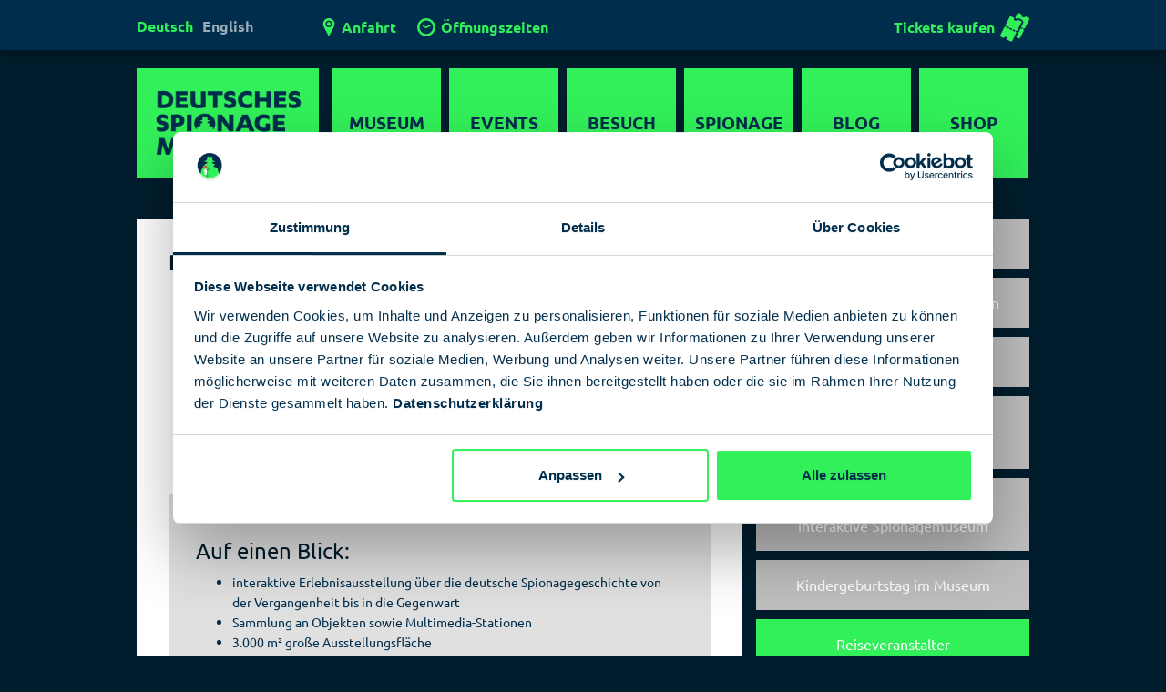

--- FILE ---
content_type: text/html; charset=UTF-8
request_url: https://www.deutsches-spionagemuseum.de/besuch/reiseveranstalter
body_size: 14950
content:
<!DOCTYPE html>
<html lang="de-DE" class="no-js">
<head>
	<meta charset="UTF-8">
    <meta http-equiv="X-UA-Compatible" content="IE=edge,chrome=1">
	<meta name="viewport" content="width=device-width, initial-scale=1">
	<link rel="profile" href="http://gmpg.org/xfn/11">
	<link rel="pingback" href="https://www.deutsches-spionagemuseum.de/xmlrpc.php">

    <link rel="apple-touch-icon" sizes="180x180" href="/apple-touch-icon.png">
    <link rel="icon" type="image/png" sizes="32x32" href="/favicon-32x32.png">
    <link rel="icon" type="image/png" sizes="16x16" href="/favicon-16x16.png">
    <link rel="manifest" href="/manifest.json">
    <link rel="mask-icon" href="/safari-pinned-tab.svg" color="#5bbad5">
    <meta name="theme-color" content="#ffffff">
	<!-- Google Tag Manager -->
<script>(function(w,d,s,l,i){w[l]=w[l]||[];w[l].push({'gtm.start':
new Date().getTime(),event:'gtm.js'});var f=d.getElementsByTagName(s)[0],
j=d.createElement(s),dl=l!='dataLayer'?'&l='+l:'';j.async=true;j.src=
'https://www.googletagmanager.com/gtm.js?id='+i+dl;f.parentNode.insertBefore(j,f);
})(window,document,'script','dataLayer','GTM-PJRWZ9D');</script>
<!-- End Google Tag Manager -->
    <script type="text/javascript" data-cookieconsent="ignore">
	window.dataLayer = window.dataLayer || [];

	function gtag() {
		dataLayer.
		push(arguments);
	}

	gtag("consent", "default", {
		ad_user_data: "denied",
		ad_personalization: "denied",
		ad_storage: "denied",
		analytics_storage: "denied",
		functionality_storage: "denied",
		personalization_storage: "denied",
		security_storage: "granted",
		wait_for_update: 500,
	});
	gtag("set", "ads_data_redaction", true);
	</script>
<script type="text/javascript" data-cookieconsent="ignore">
		(function (w, d, s, l, i) {
		w[l] = w[l] || [];
		w[l].push({'gtm.start': new Date().getTime(), event: 'gtm.js'});
		var f = d.getElementsByTagName(s)[0], j = d.createElement(s), dl = l !== 'dataLayer' ? '&l=' + l : '';
		j.async = true;
		j.src = 'https://www.googletagmanager.com/gtm.js?id=' + i + dl;
		f.parentNode.insertBefore(j, f);
	})(
		window,
		document,
		'script',
		'dataLayer',
		'GTM-PJRWZ9D'
	);
</script>
<script type="text/javascript"
		id="Cookiebot"
		src="https://consent.cookiebot.com/uc.js"
		data-implementation="wp"
		data-cbid="9359bb12-bb24-4c89-834e-7e81f21aedeb"
						data-culture="DE"
				data-blockingmode="auto"
	></script>
<meta name='robots' content='index, follow, max-image-preview:large, max-snippet:-1, max-video-preview:-1' />
	<style>img:is([sizes="auto" i], [sizes^="auto," i]) { contain-intrinsic-size: 3000px 1500px }</style>
	<link rel="alternate" hreflang="de-de" href="https://www.deutsches-spionagemuseum.de/besuch/reiseveranstalter" />
<link rel="alternate" hreflang="en" href="https://www.deutsches-spionagemuseum.de/en/visit/travel-operators" />
<link rel="alternate" hreflang="x-default" href="https://www.deutsches-spionagemuseum.de/besuch/reiseveranstalter" />

	<!-- This site is optimized with the Yoast SEO plugin v24.6 - https://yoast.com/wordpress/plugins/seo/ -->
	<title>Deutsches Spionagemuseum Berlin - Angebote für Reiseveranstalter</title>
	<meta name="description" content="Das Deutsche Spionagemuseum bietet attraktive Konditionen für Ihre Berlin-Reise an. Sprechen Sie uns als Reiseveranstalter für eine Zusammenarbeit an." />
	<link rel="canonical" href="https://www.deutsches-spionagemuseum.de/besuch/reiseveranstalter" />
	<meta property="og:locale" content="de_DE" />
	<meta property="og:type" content="article" />
	<meta property="og:title" content="Deutsches Spionagemuseum Berlin - Angebote für Reiseveranstalter" />
	<meta property="og:description" content="Das Deutsche Spionagemuseum bietet attraktive Konditionen für Ihre Berlin-Reise an. Sprechen Sie uns als Reiseveranstalter für eine Zusammenarbeit an." />
	<meta property="og:url" content="https://www.deutsches-spionagemuseum.de/besuch/reiseveranstalter" />
	<meta property="og:site_name" content="Deutsches Spionagemuseum" />
	<meta property="article:modified_time" content="2026-01-02T13:21:59+00:00" />
	<meta name="twitter:card" content="summary_large_image" />
	<meta name="twitter:label1" content="Geschätzte Lesezeit" />
	<meta name="twitter:data1" content="1 Minute" />
	<!-- / Yoast SEO plugin. -->


<link rel='stylesheet' id='premium-addons-css' href='https://www.deutsches-spionagemuseum.de/wp-content/plugins/premium-addons-for-elementor/assets/frontend/min-css/premium-addons.min.css?x99294&amp;ver=4.10.87' type='text/css' media='all' />
<style id='classic-theme-styles-inline-css' type='text/css'>
/*! This file is auto-generated */
.wp-block-button__link{color:#fff;background-color:#32373c;border-radius:9999px;box-shadow:none;text-decoration:none;padding:calc(.667em + 2px) calc(1.333em + 2px);font-size:1.125em}.wp-block-file__button{background:#32373c;color:#fff;text-decoration:none}
</style>
<style id='global-styles-inline-css' type='text/css'>
:root{--wp--preset--aspect-ratio--square: 1;--wp--preset--aspect-ratio--4-3: 4/3;--wp--preset--aspect-ratio--3-4: 3/4;--wp--preset--aspect-ratio--3-2: 3/2;--wp--preset--aspect-ratio--2-3: 2/3;--wp--preset--aspect-ratio--16-9: 16/9;--wp--preset--aspect-ratio--9-16: 9/16;--wp--preset--color--black: #000000;--wp--preset--color--cyan-bluish-gray: #abb8c3;--wp--preset--color--white: #ffffff;--wp--preset--color--pale-pink: #f78da7;--wp--preset--color--vivid-red: #cf2e2e;--wp--preset--color--luminous-vivid-orange: #ff6900;--wp--preset--color--luminous-vivid-amber: #fcb900;--wp--preset--color--light-green-cyan: #7bdcb5;--wp--preset--color--vivid-green-cyan: #00d084;--wp--preset--color--pale-cyan-blue: #8ed1fc;--wp--preset--color--vivid-cyan-blue: #0693e3;--wp--preset--color--vivid-purple: #9b51e0;--wp--preset--gradient--vivid-cyan-blue-to-vivid-purple: linear-gradient(135deg,rgba(6,147,227,1) 0%,rgb(155,81,224) 100%);--wp--preset--gradient--light-green-cyan-to-vivid-green-cyan: linear-gradient(135deg,rgb(122,220,180) 0%,rgb(0,208,130) 100%);--wp--preset--gradient--luminous-vivid-amber-to-luminous-vivid-orange: linear-gradient(135deg,rgba(252,185,0,1) 0%,rgba(255,105,0,1) 100%);--wp--preset--gradient--luminous-vivid-orange-to-vivid-red: linear-gradient(135deg,rgba(255,105,0,1) 0%,rgb(207,46,46) 100%);--wp--preset--gradient--very-light-gray-to-cyan-bluish-gray: linear-gradient(135deg,rgb(238,238,238) 0%,rgb(169,184,195) 100%);--wp--preset--gradient--cool-to-warm-spectrum: linear-gradient(135deg,rgb(74,234,220) 0%,rgb(151,120,209) 20%,rgb(207,42,186) 40%,rgb(238,44,130) 60%,rgb(251,105,98) 80%,rgb(254,248,76) 100%);--wp--preset--gradient--blush-light-purple: linear-gradient(135deg,rgb(255,206,236) 0%,rgb(152,150,240) 100%);--wp--preset--gradient--blush-bordeaux: linear-gradient(135deg,rgb(254,205,165) 0%,rgb(254,45,45) 50%,rgb(107,0,62) 100%);--wp--preset--gradient--luminous-dusk: linear-gradient(135deg,rgb(255,203,112) 0%,rgb(199,81,192) 50%,rgb(65,88,208) 100%);--wp--preset--gradient--pale-ocean: linear-gradient(135deg,rgb(255,245,203) 0%,rgb(182,227,212) 50%,rgb(51,167,181) 100%);--wp--preset--gradient--electric-grass: linear-gradient(135deg,rgb(202,248,128) 0%,rgb(113,206,126) 100%);--wp--preset--gradient--midnight: linear-gradient(135deg,rgb(2,3,129) 0%,rgb(40,116,252) 100%);--wp--preset--font-size--small: 13px;--wp--preset--font-size--medium: 20px;--wp--preset--font-size--large: 36px;--wp--preset--font-size--x-large: 42px;--wp--preset--spacing--20: 0.44rem;--wp--preset--spacing--30: 0.67rem;--wp--preset--spacing--40: 1rem;--wp--preset--spacing--50: 1.5rem;--wp--preset--spacing--60: 2.25rem;--wp--preset--spacing--70: 3.38rem;--wp--preset--spacing--80: 5.06rem;--wp--preset--shadow--natural: 6px 6px 9px rgba(0, 0, 0, 0.2);--wp--preset--shadow--deep: 12px 12px 50px rgba(0, 0, 0, 0.4);--wp--preset--shadow--sharp: 6px 6px 0px rgba(0, 0, 0, 0.2);--wp--preset--shadow--outlined: 6px 6px 0px -3px rgba(255, 255, 255, 1), 6px 6px rgba(0, 0, 0, 1);--wp--preset--shadow--crisp: 6px 6px 0px rgba(0, 0, 0, 1);}:where(.is-layout-flex){gap: 0.5em;}:where(.is-layout-grid){gap: 0.5em;}body .is-layout-flex{display: flex;}.is-layout-flex{flex-wrap: wrap;align-items: center;}.is-layout-flex > :is(*, div){margin: 0;}body .is-layout-grid{display: grid;}.is-layout-grid > :is(*, div){margin: 0;}:where(.wp-block-columns.is-layout-flex){gap: 2em;}:where(.wp-block-columns.is-layout-grid){gap: 2em;}:where(.wp-block-post-template.is-layout-flex){gap: 1.25em;}:where(.wp-block-post-template.is-layout-grid){gap: 1.25em;}.has-black-color{color: var(--wp--preset--color--black) !important;}.has-cyan-bluish-gray-color{color: var(--wp--preset--color--cyan-bluish-gray) !important;}.has-white-color{color: var(--wp--preset--color--white) !important;}.has-pale-pink-color{color: var(--wp--preset--color--pale-pink) !important;}.has-vivid-red-color{color: var(--wp--preset--color--vivid-red) !important;}.has-luminous-vivid-orange-color{color: var(--wp--preset--color--luminous-vivid-orange) !important;}.has-luminous-vivid-amber-color{color: var(--wp--preset--color--luminous-vivid-amber) !important;}.has-light-green-cyan-color{color: var(--wp--preset--color--light-green-cyan) !important;}.has-vivid-green-cyan-color{color: var(--wp--preset--color--vivid-green-cyan) !important;}.has-pale-cyan-blue-color{color: var(--wp--preset--color--pale-cyan-blue) !important;}.has-vivid-cyan-blue-color{color: var(--wp--preset--color--vivid-cyan-blue) !important;}.has-vivid-purple-color{color: var(--wp--preset--color--vivid-purple) !important;}.has-black-background-color{background-color: var(--wp--preset--color--black) !important;}.has-cyan-bluish-gray-background-color{background-color: var(--wp--preset--color--cyan-bluish-gray) !important;}.has-white-background-color{background-color: var(--wp--preset--color--white) !important;}.has-pale-pink-background-color{background-color: var(--wp--preset--color--pale-pink) !important;}.has-vivid-red-background-color{background-color: var(--wp--preset--color--vivid-red) !important;}.has-luminous-vivid-orange-background-color{background-color: var(--wp--preset--color--luminous-vivid-orange) !important;}.has-luminous-vivid-amber-background-color{background-color: var(--wp--preset--color--luminous-vivid-amber) !important;}.has-light-green-cyan-background-color{background-color: var(--wp--preset--color--light-green-cyan) !important;}.has-vivid-green-cyan-background-color{background-color: var(--wp--preset--color--vivid-green-cyan) !important;}.has-pale-cyan-blue-background-color{background-color: var(--wp--preset--color--pale-cyan-blue) !important;}.has-vivid-cyan-blue-background-color{background-color: var(--wp--preset--color--vivid-cyan-blue) !important;}.has-vivid-purple-background-color{background-color: var(--wp--preset--color--vivid-purple) !important;}.has-black-border-color{border-color: var(--wp--preset--color--black) !important;}.has-cyan-bluish-gray-border-color{border-color: var(--wp--preset--color--cyan-bluish-gray) !important;}.has-white-border-color{border-color: var(--wp--preset--color--white) !important;}.has-pale-pink-border-color{border-color: var(--wp--preset--color--pale-pink) !important;}.has-vivid-red-border-color{border-color: var(--wp--preset--color--vivid-red) !important;}.has-luminous-vivid-orange-border-color{border-color: var(--wp--preset--color--luminous-vivid-orange) !important;}.has-luminous-vivid-amber-border-color{border-color: var(--wp--preset--color--luminous-vivid-amber) !important;}.has-light-green-cyan-border-color{border-color: var(--wp--preset--color--light-green-cyan) !important;}.has-vivid-green-cyan-border-color{border-color: var(--wp--preset--color--vivid-green-cyan) !important;}.has-pale-cyan-blue-border-color{border-color: var(--wp--preset--color--pale-cyan-blue) !important;}.has-vivid-cyan-blue-border-color{border-color: var(--wp--preset--color--vivid-cyan-blue) !important;}.has-vivid-purple-border-color{border-color: var(--wp--preset--color--vivid-purple) !important;}.has-vivid-cyan-blue-to-vivid-purple-gradient-background{background: var(--wp--preset--gradient--vivid-cyan-blue-to-vivid-purple) !important;}.has-light-green-cyan-to-vivid-green-cyan-gradient-background{background: var(--wp--preset--gradient--light-green-cyan-to-vivid-green-cyan) !important;}.has-luminous-vivid-amber-to-luminous-vivid-orange-gradient-background{background: var(--wp--preset--gradient--luminous-vivid-amber-to-luminous-vivid-orange) !important;}.has-luminous-vivid-orange-to-vivid-red-gradient-background{background: var(--wp--preset--gradient--luminous-vivid-orange-to-vivid-red) !important;}.has-very-light-gray-to-cyan-bluish-gray-gradient-background{background: var(--wp--preset--gradient--very-light-gray-to-cyan-bluish-gray) !important;}.has-cool-to-warm-spectrum-gradient-background{background: var(--wp--preset--gradient--cool-to-warm-spectrum) !important;}.has-blush-light-purple-gradient-background{background: var(--wp--preset--gradient--blush-light-purple) !important;}.has-blush-bordeaux-gradient-background{background: var(--wp--preset--gradient--blush-bordeaux) !important;}.has-luminous-dusk-gradient-background{background: var(--wp--preset--gradient--luminous-dusk) !important;}.has-pale-ocean-gradient-background{background: var(--wp--preset--gradient--pale-ocean) !important;}.has-electric-grass-gradient-background{background: var(--wp--preset--gradient--electric-grass) !important;}.has-midnight-gradient-background{background: var(--wp--preset--gradient--midnight) !important;}.has-small-font-size{font-size: var(--wp--preset--font-size--small) !important;}.has-medium-font-size{font-size: var(--wp--preset--font-size--medium) !important;}.has-large-font-size{font-size: var(--wp--preset--font-size--large) !important;}.has-x-large-font-size{font-size: var(--wp--preset--font-size--x-large) !important;}
:where(.wp-block-post-template.is-layout-flex){gap: 1.25em;}:where(.wp-block-post-template.is-layout-grid){gap: 1.25em;}
:where(.wp-block-columns.is-layout-flex){gap: 2em;}:where(.wp-block-columns.is-layout-grid){gap: 2em;}
:root :where(.wp-block-pullquote){font-size: 1.5em;line-height: 1.6;}
</style>
<link rel='stylesheet' id='spam-protect-for-contact-form7-css' href='https://www.deutsches-spionagemuseum.de/wp-content/plugins/wp-contact-form-7-spam-blocker/frontend/css/spam-protect-for-contact-form7.css?x99294&amp;ver=1.0.0' type='text/css' media='all' />
<link rel='stylesheet' id='wpml-legacy-horizontal-list-0-css' href='https://www.deutsches-spionagemuseum.de/wp-content/plugins/sitepress-multilingual-cms/templates/language-switchers/legacy-list-horizontal/style.min.css?x99294&amp;ver=1' type='text/css' media='all' />
<style id='wpml-legacy-horizontal-list-0-inline-css' type='text/css'>
.wpml-ls-statics-shortcode_actions{background-color:#ffffff;}.wpml-ls-statics-shortcode_actions, .wpml-ls-statics-shortcode_actions .wpml-ls-sub-menu, .wpml-ls-statics-shortcode_actions a {border-color:#cdcdcd;}.wpml-ls-statics-shortcode_actions a, .wpml-ls-statics-shortcode_actions .wpml-ls-sub-menu a, .wpml-ls-statics-shortcode_actions .wpml-ls-sub-menu a:link, .wpml-ls-statics-shortcode_actions li:not(.wpml-ls-current-language) .wpml-ls-link, .wpml-ls-statics-shortcode_actions li:not(.wpml-ls-current-language) .wpml-ls-link:link {color:#444444;background-color:#ffffff;}.wpml-ls-statics-shortcode_actions .wpml-ls-sub-menu a:hover,.wpml-ls-statics-shortcode_actions .wpml-ls-sub-menu a:focus, .wpml-ls-statics-shortcode_actions .wpml-ls-sub-menu a:link:hover, .wpml-ls-statics-shortcode_actions .wpml-ls-sub-menu a:link:focus {color:#000000;background-color:#eeeeee;}.wpml-ls-statics-shortcode_actions .wpml-ls-current-language > a {color:#444444;background-color:#ffffff;}.wpml-ls-statics-shortcode_actions .wpml-ls-current-language:hover>a, .wpml-ls-statics-shortcode_actions .wpml-ls-current-language>a:focus {color:#000000;background-color:#eeeeee;}
</style>
<link rel='stylesheet' id='bootstrap-css' href='https://www.deutsches-spionagemuseum.de/wp-content/themes/kod/css/bootstrap.min.css?x99294&amp;ver=6.7.2' type='text/css' media='all' />
<link rel='stylesheet' id='bootstrap-theme-css' href='https://www.deutsches-spionagemuseum.de/wp-content/themes/kod/css/bootstrap-theme.min.css?x99294&amp;ver=6.7.2' type='text/css' media='all' />
<link rel='stylesheet' id='flexslider-css' href='https://www.deutsches-spionagemuseum.de/wp-content/themes/kod/css/flexslider.css?x99294&amp;ver=6.7.2' type='text/css' media='all' />
<link rel='stylesheet' id='style-css' href='https://www.deutsches-spionagemuseum.de/wp-content/themes/kod/css/main.css?x99294&amp;ver=6.7.2' type='text/css' media='all' />
<link rel='stylesheet' id='fixes-css' href='https://www.deutsches-spionagemuseum.de/wp-content/themes/kod/css/fixes.css?x99294&amp;ver=6.7.2' type='text/css' media='all' />
<link rel='stylesheet' id='cf7cf-style-css' href='https://www.deutsches-spionagemuseum.de/wp-content/plugins/cf7-conditional-fields/style.css?x99294&amp;ver=2.6.3' type='text/css' media='all' />
<link rel='stylesheet' id='elementor-icons-css' href='https://www.deutsches-spionagemuseum.de/wp-content/plugins/elementor/assets/lib/eicons/css/elementor-icons.min.css?x99294&amp;ver=5.35.0' type='text/css' media='all' />
<link rel='stylesheet' id='elementor-frontend-css' href='https://www.deutsches-spionagemuseum.de/wp-content/plugins/elementor/assets/css/frontend.min.css?x99294&amp;ver=3.27.6' type='text/css' media='all' />
<link rel='stylesheet' id='elementor-post-17016-css' href='https://www.deutsches-spionagemuseum.de/wp-content/uploads/elementor/css/post-17016.css?x99294&amp;ver=1741426984' type='text/css' media='all' />
<link rel='stylesheet' id='widget-text-editor-css' href='https://www.deutsches-spionagemuseum.de/wp-content/plugins/elementor/assets/css/widget-text-editor.min.css?x99294&amp;ver=3.27.6' type='text/css' media='all' />
<link rel='stylesheet' id='elementor-post-1644-css' href='https://www.deutsches-spionagemuseum.de/wp-content/uploads/elementor/css/post-1644.css?x99294&amp;ver=1767360120' type='text/css' media='all' />
<link rel='stylesheet' id='sib-front-css-css' href='https://www.deutsches-spionagemuseum.de/wp-content/plugins/mailin/css/mailin-front.css?x99294&amp;ver=6.7.2' type='text/css' media='all' />
<link rel='stylesheet' id='wprevpro_w3-css' href='https://www.deutsches-spionagemuseum.de/wp-content/plugins/wp-review-slider-pro/public/css/wprevpro_w3_min.css?x99294&amp;ver=12.3.4_1' type='text/css' media='all' />
<script type="text/javascript" src="https://www.deutsches-spionagemuseum.de/wp-includes/js/jquery/jquery.min.js?x99294&amp;ver=3.7.1" id="jquery-core-js" data-cookieconsent="ignore"></script>
<script type="text/javascript" src="https://www.deutsches-spionagemuseum.de/wp-includes/js/jquery/jquery-migrate.min.js?x99294&amp;ver=3.4.1" id="jquery-migrate-js" data-cookieconsent="ignore"></script>
<script type="text/javascript" src="https://www.deutsches-spionagemuseum.de/wp-content/plugins/dm-dsm-click-tracking/assets/javascript/click-tracker.js?x99294&amp;ver=0.0.2" id="dm-click-tracker-js" data-cookieconsent="ignore"></script>
<script type="text/javascript" src="https://www.deutsches-spionagemuseum.de/wp-content/plugins/wp-contact-form-7-spam-blocker/frontend/js/spam-protect-for-contact-form7.js?x99294&amp;ver=1.0.0" id="spam-protect-for-contact-form7-js" data-cookieconsent="ignore"></script>
<script type="text/javascript" id="sib-front-js-js-extra" data-cookieconsent="ignore">
/* <![CDATA[ */
var sibErrMsg = {"invalidMail":"Please fill out valid email address","requiredField":"Please fill out required fields","invalidDateFormat":"Please fill out valid date format","invalidSMSFormat":"Please fill out valid phone number"};
var ajax_sib_front_object = {"ajax_url":"https:\/\/www.deutsches-spionagemuseum.de\/wp-admin\/admin-ajax.php","ajax_nonce":"94989fd5d6","flag_url":"https:\/\/www.deutsches-spionagemuseum.de\/wp-content\/plugins\/mailin\/img\/flags\/"};
/* ]]> */
</script>
<script type="text/javascript" src="https://www.deutsches-spionagemuseum.de/wp-content/plugins/mailin/js/mailin-front.js?x99294&amp;ver=1758111221" id="sib-front-js-js" data-cookieconsent="ignore"></script>
<script type="text/javascript" src="https://www.deutsches-spionagemuseum.de/wp-content/plugins/wp-review-slider-pro/public/js/wprs-slick.min.js?x99294&amp;ver=12.3.4_1" id="wp-review-slider-pro_slick-min-js" data-cookieconsent="ignore"></script>
<script type="text/javascript" src="https://www.deutsches-spionagemuseum.de/wp-content/plugins/wp-review-slider-pro/public/js/wprs-combined.min.js?x99294&amp;ver=12.3.4_1" id="wp-review-slider-pro_unslider_comb-min-js" data-cookieconsent="ignore"></script>
<script type="text/javascript" id="wp-review-slider-pro_plublic-min-js-extra" data-cookieconsent="ignore">
/* <![CDATA[ */
var wprevpublicjs_script_vars = {"wpfb_nonce":"8827e41e2d","wpfb_ajaxurl":"https:\/\/www.deutsches-spionagemuseum.de\/wp-admin\/admin-ajax.php","wprevpluginsurl":"https:\/\/www.deutsches-spionagemuseum.de\/wp-content\/plugins\/wp-review-slider-pro","page_id":"1644"};
/* ]]> */
</script>
<script type="text/javascript" src="https://www.deutsches-spionagemuseum.de/wp-content/plugins/wp-review-slider-pro/public/js/wprev-public.min.js?x99294&amp;ver=12.3.4_1" id="wp-review-slider-pro_plublic-min-js" data-cookieconsent="ignore"></script>
<link rel="https://api.w.org/" href="https://www.deutsches-spionagemuseum.de/wp-json/" /><link rel="alternate" title="JSON" type="application/json" href="https://www.deutsches-spionagemuseum.de/wp-json/wp/v2/pages/1644" /><link rel='shortlink' href='https://www.deutsches-spionagemuseum.de/?p=1644' />
<link rel="alternate" title="oEmbed (JSON)" type="application/json+oembed" href="https://www.deutsches-spionagemuseum.de/wp-json/oembed/1.0/embed?url=https%3A%2F%2Fwww.deutsches-spionagemuseum.de%2Fbesuch%2Freiseveranstalter" />
<link rel="alternate" title="oEmbed (XML)" type="text/xml+oembed" href="https://www.deutsches-spionagemuseum.de/wp-json/oembed/1.0/embed?url=https%3A%2F%2Fwww.deutsches-spionagemuseum.de%2Fbesuch%2Freiseveranstalter&#038;format=xml" />
<meta name="generator" content="WPML ver:4.7.0 stt:1,3;" />
<meta name="generator" content="Elementor 3.27.6; features: additional_custom_breakpoints; settings: css_print_method-external, google_font-enabled, font_display-auto">
<script type="text/javascript" src="https://cdn.brevo.com/js/sdk-loader.js" async></script>
<script type="text/javascript">
  window.Brevo = window.Brevo || [];
  window.Brevo.push(['init', {"client_key":"sauzaax9sxin7xnu7ldbslp4","email_id":null,"push":{"customDomain":"https:\/\/www.deutsches-spionagemuseum.de\/wp-content\/plugins\/mailin\/"},"service_worker_url":"wonderpush-worker-loader.min.js?webKey=cdf71b91074d6978aa7b4ee027cad36fd390bf9f1d46d27e42cceccaa5eb8e8f","frame_url":"brevo-frame.html"}]);
</script><script type="text/javascript" src="https://cdn.by.wonderpush.com/sdk/1.1/wonderpush-loader.min.js" async></script>
<script type="text/javascript">
  window.WonderPush = window.WonderPush || [];
  window.WonderPush.push(['init', {"customDomain":"https:\/\/www.deutsches-spionagemuseum.de\/wp-content\/plugins\/mailin\/","serviceWorkerUrl":"wonderpush-worker-loader.min.js?webKey=cdf71b91074d6978aa7b4ee027cad36fd390bf9f1d46d27e42cceccaa5eb8e8f","frameUrl":"wonderpush.min.html","webKey":"cdf71b91074d6978aa7b4ee027cad36fd390bf9f1d46d27e42cceccaa5eb8e8f"}]);
</script>			<style>
				.e-con.e-parent:nth-of-type(n+4):not(.e-lazyloaded):not(.e-no-lazyload),
				.e-con.e-parent:nth-of-type(n+4):not(.e-lazyloaded):not(.e-no-lazyload) * {
					background-image: none !important;
				}
				@media screen and (max-height: 1024px) {
					.e-con.e-parent:nth-of-type(n+3):not(.e-lazyloaded):not(.e-no-lazyload),
					.e-con.e-parent:nth-of-type(n+3):not(.e-lazyloaded):not(.e-no-lazyload) * {
						background-image: none !important;
					}
				}
				@media screen and (max-height: 640px) {
					.e-con.e-parent:nth-of-type(n+2):not(.e-lazyloaded):not(.e-no-lazyload),
					.e-con.e-parent:nth-of-type(n+2):not(.e-lazyloaded):not(.e-no-lazyload) * {
						background-image: none !important;
					}
				}
			</style>
			<noscript><style>.lazyload[data-src]{display:none !important;}</style></noscript><style>.lazyload{background-image:none !important;}.lazyload:before{background-image:none !important;}</style><link rel="icon" href="https://www.deutsches-spionagemuseum.de/wp-content/uploads/cropped-DSM_Fav_170508-1-48x48.png" sizes="32x32" />
<link rel="icon" href="https://www.deutsches-spionagemuseum.de/wp-content/uploads/cropped-DSM_Fav_170508-1-250x250.png" sizes="192x192" />
<link rel="apple-touch-icon" href="https://www.deutsches-spionagemuseum.de/wp-content/uploads/cropped-DSM_Fav_170508-1-180x180.png" />
<meta name="msapplication-TileImage" content="https://www.deutsches-spionagemuseum.de/wp-content/uploads/cropped-DSM_Fav_170508-1-300x300.png" />
		<style type="text/css" id="wp-custom-css">
			.elementor-element-30c44f0 p {
	font-size: 20px !important;
	font-weight: bold !important;
}

/*.wpcf7-form > p {
	text-align: center !important;
}*/

.wpcf7-starratingawesome.starratingawesome {font-size: 30px;}

.starratingawesome label {width: auto !important;}

.datenschutz label {
	font-weight: normal !important;
}

.wpcf7-list-item {
	margin-left: 0 !important;
}

.wp-image-9241 {
	     height: auto;
}

.wp-image-9243 {
	     height: auto;
}

.wp-block-image img {
			 height: auto;
}

.wp-block-image .aligncenter>figcaption, .wp-block-image .alignleft>figcaption, .wp-block-image .alignright>figcaption, .wp-block-image.is-resized>figcaption {
    text-align: center;
}

.wp-image-9391 {
	     height: auto;
}

.wp-image-9395 {
	     height: auto;
}

.wp-image-9429 {
	     height: auto;
}
.wp-image-9445 {
	     height: auto;
}

.study-linktext {
	line-height: 18px !important;
}

.corona-study {
			margin: -35px;
			margin-top: 35px;
			margin-bottom: 35px;
}

}
is-style-fill-ticketn {
    text-align: center;
}
is-style-fill-ticket

.wp-block-button__link has-text-color has-background {
border-radius: 0px !important;
}





.page-id-13469 .content-viewpage-page{
background-color: #002d4b;
}

.wp-image-12266 {margin-left: 24px;}
.wp-image-12264 {margin-left: 24px;}
.wp-image-12268 {margin-left: 24px;}

.page-id-15477 h1{
color: #fff;
text-align: center;
}

.page-id-15477 .content-viewpage-page{
background-color: #002d4b;
}

.wprev-slick-slider {background-color: #e4e0e0;}

.page-id-206 .content-viewpage-page{padding:0px;
}

.tickettext {padding-left:35px;padding-right:15px;margin-bottom:0px;}

.page-id-206 .wprevpro {background-color: #e4e0e0;padding:35px;padding-top:20px;}

.page-id-206 .wp-block-button {padding:35px;}

.page-id-206 h1{padding-left:35px;}

.page-id-206 h2{padding-left:53px;padding-top:20px;background-color: #e4e0e0; margin:0;}


.page-id-206 .wp-block-columns {margin-bottom:0px;}

.page-id-206 .wp-block-column:not(:first-child) {margin-left:0 !IMPORTANT;}

.page-id-206 .wp-block-button__link {border-radius:0px;padding-left:15px;padding-right:15px;}

.slickwprev-next .slickwprev-arrow{color:#002d4b !IMPORTANT;}

.wprevpro_t1_DIV_2::before{visibility: hidden;}

.text-vorteile{padding:25px;margin-bottom:0px;background-color: #CEE5EB;}

.wp-block-nextend-smartslider3{background-color: #CEE5EB;}

.wprevpro_t1_DIV_2{padding-left:20px;}

.wprevpro_t1_P_3{font-style:normal;}

.slickwprev-next::before{color:#001d2d;}

.slickwprev-prev::before{color:#001d2d;}

.page-id-203 .content-viewpage-page{padding:0px;
}

.page-id-203 .wprevpro {background-color: #e4e0e0;padding:35px;padding-top:20px;}

.page-id-203 .wp-block-button {padding:35px;}

.page-id-203 h1{padding-left:35px;}

.page-id-203 h2{padding-left:53px;padding-top:20px;background-color: #e4e0e0; margin:0;}


.page-id-203 .wp-block-columns {margin-bottom:0px;}

.page-id-203 .wp-block-column:not(:first-child) {margin-left:0 !IMPORTANT;}

.page-id-203 .wp-block-button__link {border-radius:0px;padding-left:15px;padding-right:15px;}

.page-id-15725 .content-viewpage-page{padding:0px;
}

.page-id-15725 .content-viewpage-page{padding:0px;
}

.page-id-15725 .wprevpro {background-color: #e4e0e0;padding:35px;padding-top:20px;}

.page-id-15725 .wp-block-button {padding:35px;}

.page-id-15725 h1{padding-left:35px;}

.page-id-15725 h2{padding-left:53px;padding-top:20px;background-color: #e4e0e0; margin:0;}


.page-id-15725 .wp-block-columns {margin-bottom:0px;}

.page-id-15725 .wp-block-column:not(:first-child) {margin-left:0 !IMPORTANT;}

.page-id-15725 .wp-block-button__link {border-radius:0px;padding-left:15px;padding-right:15px;}

.page-id-17013 .content-viewpage-page{padding: 0px;}

.page-id-17013 h1{padding: 35px;}

.page-id-7184 .content-viewpage-page{padding: 0px;}

.page-id-7184 h1{padding-left: 45px; padding-top: 35px;padding-right: 35px;}

.page-id-7319 .content-viewpage-page{padding: 0px;}

.page-id-7319 h1{padding-left: 45px; padding-top: 35px; padding-right: 35px;}

.page-id-19847 .content-viewpage-page{padding: 0px;}

.page-id-19847 h1{padding-left: 45px; padding-top: 35px; padding-right: 35px;}

/*.wpcf7-form .btn-default{
	border-radius: 0 !important;
	background-color: #32f05a !important;
	border: none !important;
	background-image: none !important;
}*/

.wpcf7-form .btn-default{
	border-radius: 0 !important;
	background-color: #32f05a !important;
	border: none !important;
	background-image: none !important;
	text-shadow: none !important;
	font-weight: bold;
}

.wpcf7-form .btn-default:hover{
	background-color: #002d4b !important;
	color: #32f05a;
}

.wpcf7-form > p{
	color: #E6E6E1;
	font-weight: bold;
}
	
@media screen and (max-width: 769px) {
    .grid-item--width3 {
        width: 98%;
        height: auto;
    }
}

.dsm-overlay-text {
    position: absolute;
    left: 50%;
    top: 50%;
    color: white;
    font-family: 'Ubuntu Bold', sans-serif !important;
    text-align: center;
    transform: translate(-50%, -48%);

}

.dsm-overlay-text p {
    font-size: 40px;
    font-family: 'Ubuntu Bold', sans-serif !important;
    line-height: 50px;
    font-weight: bold;
    text-shadow: 4px 4px 7px #001d2c;
}

@media screen and (max-width: 769px) {
    .dsm-overlay-text p {
			font-size: 25px;
			line-height: 1.4;
    }
}

		</style>
		
    <!--[if lt IE 9]>
    <script src="https://www.deutsches-spionagemuseum.de/wp-content/themes/kod/js/vendor/html5-3.6-respond-1.4.2.min.js?x99294"></script>
    <![endif]-->

</head>
<body class="page-template page-template-page-submenu page-template-page-submenu-php page page-id-1644 page-child parent-pageid-221 elementor-default elementor-kit-17016 elementor-page elementor-page-1644">
<!-- Google Tag Manager (noscript) -->
<noscript><iframe src="https://www.googletagmanager.com/ns.html?id=GTM-PJRWZ9D"
height="0" width="0" style="display:none;visibility:hidden"></iframe></noscript>
<!-- End Google Tag Manager (noscript) -->
  
    <div class="header__top">
		 <!--<div class="header__top_info">				<p>Täglich 10-20 Uhr geöffnet!</p>		</div>-->

		<div class="myContainer">

			<div id="switch-lang" class="header__top_lang">
<div class="lang_sel_list_horizontal wpml-ls-statics-shortcode_actions wpml-ls wpml-ls-legacy-list-horizontal" id="lang_sel_list">
	<ul><li class="icl-de wpml-ls-slot-shortcode_actions wpml-ls-item wpml-ls-item-de wpml-ls-current-language wpml-ls-first-item wpml-ls-item-legacy-list-horizontal">
				<a href="https://www.deutsches-spionagemuseum.de/besuch/reiseveranstalter" class="wpml-ls-link" data-wpel-link="internal">
                    <span class="wpml-ls-native icl_lang_sel_native">Deutsch</span></a>
			</li><li class="icl-en wpml-ls-slot-shortcode_actions wpml-ls-item wpml-ls-item-en wpml-ls-last-item wpml-ls-item-legacy-list-horizontal">
				<a href="https://www.deutsches-spionagemuseum.de/en/visit/travel-operators" class="wpml-ls-link" data-wpel-link="internal">
                    <span class="wpml-ls-native icl_lang_sel_native" lang="en">English</span></a>
			</li></ul>
</div>
			</div>

			<div class="header__top_nav">
				<ul>						<li>
							<a href="/besuch/anfahrt" data-wpel-link="internal">
								<span class="header-icon header-icon--navdot"><svg version="1.1" id="Ebene_1" xmlns="http://www.w3.org/2000/svg" xmlns:xlink="http://www.w3.org/1999/xlink" x="0px" y="0px"
	 viewBox="0 0 9.4 14.8" style="enable-background:new 0 0 9.4 14.8;" xml:space="preserve">
<circle class="fill" fill="#32F05A" cx="4.7" cy="4.7" r="1.6"/>
<path fill="#32F05A" d="M9.4,4.7C9.4,2.1,7.3,0,4.7,0S0,2.1,0,4.7C0,5.4,0.1,6,0.4,6.6h0l0.1,0.2c0.1,0.2,0.2,0.4,0.3,0.6l3.9,7.4
	l3.9-7.4C8.7,7.2,8.9,6.9,9,6.7L9,6.6h0C9.3,6,9.4,5.4,9.4,4.7z M4.7,7.4C3.2,7.4,2,6.2,2,4.7S3.2,2,4.7,2c1.5,0,2.7,1.2,2.7,2.7
	S6.2,7.4,4.7,7.4z"/>
</svg>
</span> <span>Anfahrt</span>
							</a></li>
						<li>
							<a href="/besuch#oeffnungszeiten" data-wpel-link="internal">
								<span class="header-icon header-icon--time"><svg version="1.1" id="Ebene_1" xmlns="http://www.w3.org/2000/svg" xmlns:xlink="http://www.w3.org/1999/xlink" x="0px" y="0px"
	 viewBox="0 0 14.3 14.3" style="enable-background:new 0 0 14.3 14.3;" xml:space="preserve">
<style type="text/css">
	.st0{fill:none;stroke:#32F05A;stroke-width:1.805;stroke-miterlimit:10;}
	.st1{fill:none;stroke:#32F05A;stroke-width:1.1281;stroke-miterlimit:10;}
</style>
<circle class="st0 stroke" cx="7.1" cy="7.1" r="6.2"/>
<polyline class="st1" points="10.5,5.4 7.1,7.4 4.4,5.9 "/>
</svg>
</span>
								<span class="desktop">Öffnungszeiten</span>
								<span class="mobile">Zeiten</span>
							</a></li>				</ul>
			</div>

			<div class="header__top_ticket">					<a href="/tickets" class="ctrc dsm-header-ticket-button" data-wpel-link="internal">
						<span class="desktop">Tickets kaufen</span>
						<span class="mobile">Tickets</span>
						<span class="header-icon header-icon--large"><svg version="1.1" id="Ebene_1" xmlns="http://www.w3.org/2000/svg" xmlns:xlink="http://www.w3.org/1999/xlink" x="0px" y="0px"
	 viewBox="0 0 28.5 28.4" style="enable-background:new 0 0 28.5 28.4;" xml:space="preserve">
<style type="text/css">
	.st00{fill:none;}
	.st10{fill:#32F05A;}
</style>
<path class="st00" d="M4.8,23.7c0.1,0,0.3,0,0.4,0C5.1,23.7,5,23.7,4.8,23.7z"/>
<path class="st00" d="M4.3,23.9c-0.1,0-0.2,0.1-0.2,0.1C4.2,24,4.2,23.9,4.3,23.9z"/>
<path class="st00" d="M4,24.1c-0.1,0.1-0.2,0.2-0.3,0.3C3.8,24.3,3.9,24.2,4,24.1z"/>
<path class="st00" d="M4.7,23.8c-0.1,0-0.2,0-0.3,0.1C4.5,23.8,4.6,23.8,4.7,23.8z"/>
<path class="st00" d="M5.6,23.7c-0.1,0-0.2,0-0.3,0C5.4,23.7,5.5,23.7,5.6,23.7z"/>
<path class="st00" d="M6.2,23.9c-0.1-0.1-0.3-0.1-0.4-0.1C5.9,23.8,6,23.8,6.2,23.9z"/>
<g>
	<path class="st10" d="M14.9,7.7c0.1,0,0.2,0,0.4,0C15.1,7.7,15,7.7,14.9,7.7z"/>
</g>
<g>
	<path class="st10" d="M14.4,7.5c0.1,0.1,0.3,0.1,0.4,0.1C14.6,7.6,14.5,7.6,14.4,7.5z"/>
</g>
<g>
	<path class="st10" d="M15.8,7.6c0.1,0,0.2,0,0.3-0.1C16,7.6,15.9,7.6,15.8,7.6z"/>
</g>
<g>
	<path class="st10" d="M28.5,5.6c-0.1-0.3-0.3-0.5-0.5-0.6l-3.1-1.5l-0.4,0.4c-0.6,0.6-1.6,0.8-2.5,0.4c-0.8-0.4-1.3-1.3-1.1-2.2
		L21,1.5l-2.7-1.3C18.1,0,18,0,17.8,0c-0.4,0-0.8,0.2-1,0.6L14.6,5c0.4,0.5,1,0.8,1.6,0.8c0.3,0,0.7-0.1,0.9-0.2
		c0.4-0.2,1.1-0.4,1.5-0.1l2.4,1.2c0.7,0.3,1.2,0.9,1.4,1.7c0.2,0.7,0.2,1.5-0.2,2.2l-1.7,3.5l1.5,0.7l-0.6,1.2L20,15.1l-4.4,8.8
		l2.3,1.1c0.1,0.1,0.3,0.1,0.5,0.1c0.4,0,0.8-0.2,1-0.6l3.9-7.8l-1-0.5l0.6-1.2l1,0.5l4.6-9.1C28.6,6.1,28.6,5.8,28.5,5.6z"/>
</g>
<g>
	<path class="st10" d="M16.2,7.5c0.1,0,0.2-0.1,0.2-0.1C16.3,7.4,16.3,7.5,16.2,7.5z"/>
</g>
<g>
	<path class="st10" d="M16.5,7.3c0.1-0.1,0.2-0.2,0.3-0.2C16.7,7.2,16.6,7.3,16.5,7.3z"/>
</g>
<g>
	<path class="st10" d="M15.7,7.7c-0.1,0-0.3,0-0.4,0C15.4,7.7,15.6,7.7,15.7,7.7z"/>
</g>
<path class="st10" d="M20.8,9.6c0.1-0.3,0.1-0.5,0.1-0.8c-0.1-0.3-0.3-0.5-0.5-0.6l-3.1-1.5l-0.4,0.4c-0.1,0.1-0.2,0.2-0.3,0.2
	c0,0-0.1,0-0.1,0.1c-0.1,0-0.2,0.1-0.2,0.1c0,0-0.1,0-0.1,0.1c-0.1,0-0.2,0.1-0.3,0.1c0,0-0.1,0-0.1,0c-0.1,0-0.3,0-0.4,0
	c0,0,0,0-0.1,0c-0.1,0-0.2,0-0.4,0c0,0-0.1,0-0.1,0c-0.1,0-0.3-0.1-0.4-0.1c-0.8-0.4-1.3-1.3-1.1-2.2l0.1-0.6l-2.7-1.3
	c-0.1-0.1-0.3-0.1-0.5-0.1c-0.4,0-0.8,0.2-1,0.6L5,12.3l1,0.5L5.4,14l-1-0.5L0.1,22c-0.3,0.5,0,1.2,0.5,1.4l2.7,1.3l0.4-0.4
	c0.1-0.1,0.2-0.2,0.3-0.3c0,0,0.1,0,0.1-0.1c0.1,0,0.2-0.1,0.2-0.1c0,0,0.1,0,0.1-0.1c0.1,0,0.2-0.1,0.3-0.1c0,0,0.1,0,0.1,0
	c0.1,0,0.3,0,0.4,0c0,0,0.1,0,0.1,0c0.1,0,0.2,0,0.3,0c0,0,0.1,0,0.1,0c0.1,0,0.3,0.1,0.4,0.1c0.8,0.4,1.3,1.3,1.1,2.2l-0.1,0.6
	l3.1,1.5c0.1,0.1,0.3,0.1,0.5,0.1c0.4,0,0.8-0.2,1-0.6l4.2-8.5l-1-0.5l0.6-1.2l1,0.5l1.9-3.8l0.6-1.2L20.8,9.6z M9.6,14.7l2.2,1.1
	L11.2,17L9,15.9L9.6,14.7z M6.1,14.4l0.6-1.2l2.2,1.1l-0.6,1.2L6.1,14.4z M14.2,18.5L12,17.4l0.6-1.2l2.2,1.1L14.2,18.5z"/>
</svg>
</span>
					</a>			</div>
		</div>
  </div>

  <header class="myContainer">
    <div class="logo">
      <a href="https://www.deutsches-spionagemuseum.de/" data-wpel-link="internal">Deutsches Spionagemuseum</a>
      <a href="#" title="Menü" class="menu_button"><span></span></a>
    </div><ul id="menu" class=""><li id="menu-item-1059" class="menu-item menu-item-type-post_type menu-item-object-page menu-item-has-children menu-item-1059"><a href="https://www.deutsches-spionagemuseum.de/museum" data-wpel-link="internal">Museum</a>
<ul class="sub-menu">
	<li id="menu-item-1849" class="menu-item menu-item-type-post_type menu-item-object-page menu-item-1849"><a href="https://www.deutsches-spionagemuseum.de/museum/multimedia-ausstellung" data-wpel-link="internal">Multimedia</a></li>
	<li id="menu-item-5573" class="menu-item menu-item-type-post_type menu-item-object-page menu-item-5573"><a href="https://www.deutsches-spionagemuseum.de/museum/erlebnis" data-wpel-link="internal">Erlebnis</a></li>
	<li id="menu-item-198357" class="menu-item menu-item-type-post_type menu-item-object-page menu-item-198357"><a href="https://www.deutsches-spionagemuseum.de/aussergewoehnliche-museen-in-berlin" data-wpel-link="internal">Außergewöhnliche Museen in Berlin</a></li>
	<li id="menu-item-2053" class="menu-item menu-item-type-post_type menu-item-object-page menu-item-2053"><a href="https://www.deutsches-spionagemuseum.de/museum/geschichte" data-wpel-link="internal">Geschichte</a></li>
	<li id="menu-item-7735" class="menu-item menu-item-type-post_type menu-item-object-page menu-item-7735"><a href="https://www.deutsches-spionagemuseum.de/museum/laserparcours-mission" data-wpel-link="internal">Laserparcours</a></li>
</ul>
</li>
<li id="menu-item-1880" class="menu-item menu-item-type-taxonomy menu-item-object-events menu-item-1880"><a href="https://www.deutsches-spionagemuseum.de/events/aktuell" data-wpel-link="internal">Events</a></li>
<li id="menu-item-1650" class="menu-item menu-item-type-custom menu-item-object-custom current-menu-ancestor current-menu-parent menu-item-has-children menu-item-1650"><a href="https://www.deutsches-spionagemuseum.de/besuch" data-wpel-link="internal">Besuch</a>
<ul class="sub-menu">
	<li id="menu-item-1616" class="menu-item menu-item-type-post_type menu-item-object-page menu-item-1616"><a href="https://www.deutsches-spionagemuseum.de/besuch/anfahrt" data-wpel-link="internal">Anfahrt</a></li>
	<li id="menu-item-156910" class="menu-item menu-item-type-post_type menu-item-object-page menu-item-156910"><a href="https://www.deutsches-spionagemuseum.de/besuch/gruppen-und-fuhrungen" data-wpel-link="internal">Gruppen und Führungen</a></li>
	<li id="menu-item-1648" class="menu-item menu-item-type-post_type menu-item-object-page menu-item-1648"><a href="https://www.deutsches-spionagemuseum.de/besuch/schulklassen" data-wpel-link="internal">Klassenfahrt</a></li>
	<li id="menu-item-3958" class="menu-item menu-item-type-post_type menu-item-object-page menu-item-3958"><a href="https://www.deutsches-spionagemuseum.de/besuch/kinder-im-museum" data-wpel-link="internal">Museum für Kinder und Familien</a></li>
	<li id="menu-item-1647" class="menu-item menu-item-type-post_type menu-item-object-page menu-item-1647"><a href="https://www.deutsches-spionagemuseum.de/besuch/geburtstage" data-wpel-link="internal">Kinder­geburtstage</a></li>
	<li id="menu-item-1646" class="menu-item menu-item-type-post_type menu-item-object-page current-menu-item page_item page-item-1644 current_page_item menu-item-1646"><a href="https://www.deutsches-spionagemuseum.de/besuch/reiseveranstalter" aria-current="page" data-wpel-link="internal">Reise­veranstalter</a></li>
</ul>
</li>
<li id="menu-item-1062" class="menu-item menu-item-type-post_type menu-item-object-page menu-item-has-children menu-item-1062"><a href="https://www.deutsches-spionagemuseum.de/spionage" data-wpel-link="internal">Spionage</a>
<ul class="sub-menu">
	<li id="menu-item-128287" class="menu-item menu-item-type-post_type menu-item-object-page menu-item-128287"><a href="https://www.deutsches-spionagemuseum.de/geschichte/agenten" data-wpel-link="internal">Agenten</a></li>
	<li id="menu-item-202894" class="menu-item menu-item-type-post_type menu-item-object-page menu-item-202894"><a href="https://www.deutsches-spionagemuseum.de/spionage/faelle" data-wpel-link="internal">Operationen</a></li>
	<li id="menu-item-193760" class="menu-item menu-item-type-post_type menu-item-object-page menu-item-193760"><a href="https://www.deutsches-spionagemuseum.de/geschichte/geheimdienste-der-welt" data-wpel-link="internal">Geheimdienste der Welt</a></li>
	<li id="menu-item-1756" class="menu-item menu-item-type-post_type menu-item-object-page menu-item-1756"><a href="https://www.deutsches-spionagemuseum.de/spionage/hauptstadt-der-spione" data-wpel-link="internal">Hauptstadt der Spione</a></li>
	<li id="menu-item-124107" class="menu-item menu-item-type-custom menu-item-object-custom menu-item-124107"><a href="https://www.deutsches-spionagemuseum.de/sammlung" data-wpel-link="internal">Sammlung</a></li>
	<li id="menu-item-155391" class="menu-item menu-item-type-post_type menu-item-object-page menu-item-155391"><a href="https://www.deutsches-spionagemuseum.de/geschichte/historische-orte" data-wpel-link="internal">Orte der Spionage­geschichte</a></li>
</ul>
</li>
<li id="menu-item-1494" class="menu-item menu-item-type-post_type menu-item-object-page menu-item-1494"><a href="https://www.deutsches-spionagemuseum.de/blog" data-wpel-link="internal">Blog</a></li>
<li id="menu-item-15428" class="menu-item menu-item-type-custom menu-item-object-custom menu-item-has-children menu-item-15428"><a href="/shop/" data-wpel-link="internal">Shop</a>
<ul class="sub-menu">
	<li id="menu-item-151782" class="menu-item menu-item-type-custom menu-item-object-custom menu-item-151782"><a href="https://www.deutsches-spionagemuseum.de/shop/geschenkkarte-agentenkoffer" data-wpel-link="internal">Gutschein</a></li>
</ul>
</li>
</ul>  </header>

            <div class="myContainer" style="margin-top: 30px;"><!--identified as page-submenu.php-->
            <div class="menu">
                <ul>
                                            <li class="page_item"><a href="https://www.deutsches-spionagemuseum.de/besuch" data-wpel-link="internal">Service</a></li>
                                        <li class="page_item page-item-3693"><a href="https://www.deutsches-spionagemuseum.de/besuch/kinder-im-museum" data-wpel-link="internal">Museum für Kinder und Familien</a></li>
<li class="page_item page-item-1611"><a href="https://www.deutsches-spionagemuseum.de/besuch/anfahrt" data-wpel-link="internal">Anfahrt</a></li>
<li class="page_item page-item-156592"><a href="https://www.deutsches-spionagemuseum.de/besuch/gruppen-und-fuhrungen" data-wpel-link="internal">Gruppen und Führungen im Deutschen Spionagemuseum</a></li>
<li class="page_item page-item-1640"><a href="https://www.deutsches-spionagemuseum.de/besuch/schulklassen" data-wpel-link="internal">Klassenausflug in Berlin: Das interaktive Spionagemuseum</a></li>
<li class="page_item page-item-1642"><a href="https://www.deutsches-spionagemuseum.de/besuch/geburtstage" data-wpel-link="internal">Kindergeburtstag im Museum</a></li>
<li class="page_item page-item-1644 current_page_item"><a href="https://www.deutsches-spionagemuseum.de/besuch/reiseveranstalter" aria-current="page" data-wpel-link="internal">Reiseveranstalter</a></li>
                </ul>
            </div>
            <div class="content-viewpage">
                <h1>Reiseveranstalter</h1>
                		<div data-elementor-type="wp-page" data-elementor-id="1644" class="elementor elementor-1644">
						<section class="elementor-section elementor-top-section elementor-element elementor-element-21344a8c elementor-section-boxed elementor-section-height-default elementor-section-height-default" data-id="21344a8c" data-element_type="section">
						<div class="elementor-container elementor-column-gap-default">
					<div class="elementor-column elementor-col-100 elementor-top-column elementor-element elementor-element-7a6227e6" data-id="7a6227e6" data-element_type="column">
			<div class="elementor-widget-wrap elementor-element-populated">
						<div class="elementor-element elementor-element-2763cdbf elementor-widget elementor-widget-text-editor" data-id="2763cdbf" data-element_type="widget" data-widget_type="text-editor.default">
				<div class="elementor-widget-container">
									<p>Das Deutsche Spionagemuseum Berlin bietet Sonderkonditionen für Reiseveranstalter und Wiederverkäufer. Gerne vereinbaren wir eine partnerschaftliche Zusammenarbeit, um Ihren Gruppen eines der Highlights auf der Berlin-Reise zu ermöglichen.</p><p>Alle Informationen finden Sie hier zusammengefasst in unserem Factsheet.</p><p><a href="https://www.deutsches-spionagemuseum.de/wp-content/uploads/2025/10/2026-dsm-factsheets-wv-250830.pdf" target="_blank" rel="noopener" data-wpel-link="internal">Factsheet gültig ab 2026</a></p><p><strong>Ihr Ansprechpartner</strong><br />vertrieb@deutsches-spionagemuseum.de</p>								</div>
				</div>
					</div>
		</div>
					</div>
		</section>
				<section class="elementor-section elementor-top-section elementor-element elementor-element-b44aa1e elementor-section-boxed elementor-section-height-default elementor-section-height-default" data-id="b44aa1e" data-element_type="section" data-settings="{&quot;background_background&quot;:&quot;classic&quot;}">
						<div class="elementor-container elementor-column-gap-default">
					<div class="elementor-column elementor-col-100 elementor-top-column elementor-element elementor-element-e115e4a" data-id="e115e4a" data-element_type="column">
			<div class="elementor-widget-wrap elementor-element-populated">
						<div class="elementor-element elementor-element-f3cbeb4 elementor-widget elementor-widget-text-editor" data-id="f3cbeb4" data-element_type="widget" data-widget_type="text-editor.default">
				<div class="elementor-widget-container">
									<h2>Auf einen Blick:</h2>
<ul>
<li>interaktive Erlebnisausstellung über die deutsche Spionagegeschichte von der Vergangenheit bis in die Gegenwart</li>
<li>Sammlung an Objekten sowie Multimedia-Stationen</li>
<li>3.000 m² große Ausstellungsfläche</li>
<li>Zentrale Lage im Herzen Berlins am Potsdamer Platz</li>
<li>Besuchsdauer durchschnittlich 1,5 bis 2 Stunden</li>
<li>Unser Highlight: Der Laserparcours</li>
<li>täglich geöffnet</li>
<li>Für alle Altersklassen ab 8 Jahren</li>
<li>für Schulklassen ab der 6. Klasse empfohlen</li>
<li>Busparkplätze in unmittelbarer Nähe</li>
</ul>								</div>
				</div>
					</div>
		</div>
					</div>
		</section>
				</div>
		            </div>
                    </div>
        <div class="clerfix"></div>
<footer class="myContainer"><!--identified as footer.php-->
    <div class="row">
        <div class="col-12 col-md-8 col-lg-9">                <span>
          <strong><span>Deutsches Spionagemuseum</span> /
          <a style="color:#fff;" href="/museum/geschichte" data-wpel-link="internal"><span>German&nbsp;Spy&nbsp;Museum&nbsp;Berlin</span></a></strong><br/>
          <span>
              <span>Leipziger Platz 9</span>,
              <span>10117</span>
              <span>Berlin</span><br/>
              <span><a style="color:#fff;" href="tel:+4930398200451" data-wpel-link="internal">Telefon: 030 398200451</a></span><br/>
          </span>
          <br/><strong>Öffnungszeiten:</strong> <br/><time>Montag–Sonntag 10–20 Uhr</time>
        </span>
                            <ul id="menu-menu-footer-german" class="menu-footer"><li id="menu-item-166" class="menu-item menu-item-type-post_type menu-item-object-page menu-item-166"><a href="https://www.deutsches-spionagemuseum.de/kontakt" data-wpel-link="internal">Kontakt</a></li>
<li id="menu-item-122123" class="menu-item menu-item-type-post_type menu-item-object-page menu-item-122123"><a href="https://www.deutsches-spionagemuseum.de/feedback" data-wpel-link="internal">Feedback</a></li>
<li id="menu-item-190" class="menu-item menu-item-type-post_type menu-item-object-page menu-item-190"><a href="https://www.deutsches-spionagemuseum.de/presse" data-wpel-link="internal">Presse</a></li>
<li id="menu-item-122120" class="menu-item menu-item-type-post_type menu-item-object-page menu-item-122120"><a href="https://www.deutsches-spionagemuseum.de/karriere" data-wpel-link="internal">Karriere</a></li>
<li id="menu-item-198358" class="menu-item menu-item-type-post_type menu-item-object-page menu-item-198358"><a href="https://www.deutsches-spionagemuseum.de/museum/partner" data-wpel-link="internal">Partner</a></li>
<li id="menu-item-8447" class="menu-item menu-item-type-post_type menu-item-object-page menu-item-8447"><a href="https://www.deutsches-spionagemuseum.de/b2b" data-wpel-link="internal">Affiliate</a></li>
<li id="menu-item-160791" class="menu-item menu-item-type-post_type menu-item-object-page menu-item-160791"><a href="https://www.deutsches-spionagemuseum.de/agb" data-wpel-link="internal">AGB</a></li>
<li id="menu-item-165" class="menu-item menu-item-type-post_type menu-item-object-page menu-item-165"><a href="https://www.deutsches-spionagemuseum.de/impressum" data-wpel-link="internal">Impressum</a></li>
<li id="menu-item-122121" class="menu-item menu-item-type-post_type menu-item-object-page menu-item-122121"><a href="https://www.deutsches-spionagemuseum.de/datenschutz" data-wpel-link="internal">Datenschutz</a></li>
</ul>        </div>
        <div class="col-12 col-md-4 col-lg-3 social-container">
            <div class="social">
                <a href="https://www.facebook.com/spionagemuseum" title="Zu Facebook" target="_blank" data-wpel-link="external" rel="nofollow external noopener noreferrer"><span class="header-icon"><?xml version="1.0" encoding="UTF-8"?>
<svg id="uuid-1bea2d1d-928b-476b-90fa-4cb913a1d321" data-name="Ebene 2" xmlns="http://www.w3.org/2000/svg" viewBox="0 0 29.93 29.93">
  <g id="uuid-14567005-c276-4dac-9128-7f17426fcdaf" data-name="uuid-d4b545ca-d381-4461-b0ff-074b7791281a">
    <path d="M21.29,9.94v2.89h4.3l-.19,3.96h-4.11v11h-4.19v-11h-2.91v-3.97h2.91v-3.38c0-2.66,1.72-5.1,5.68-5.1,1.6,0,2.79.15,2.79.15l-.09,3.7s-1.21-.01-2.53-.01c-1.43,0-1.66.66-1.66,1.75M29.93,28.22V1.71c0-.94-.77-1.71-1.71-1.71H1.71C.77,0,0,.77,0,1.71v26.52c0,.94.77,1.71,1.71,1.71h26.51c.94,0,1.71-.77,1.71-1.71" style="fill: #32f05a;"/>
  </g>
</svg></span></a>
                <a href="https://www.instagram.com/spionagemuseum" title="Zu Instagram" target="_blank" data-wpel-link="external" rel="nofollow external noopener noreferrer"><span class="header-icon"><?xml version="1.0" encoding="UTF-8"?>
<svg id="uuid-4e9f94d2-e07e-4af2-9db0-2ed54af36cbc" data-name="Ebene 2" xmlns="http://www.w3.org/2000/svg" viewBox="0 0 29.93 29.93">
  <g id="uuid-5d407161-b542-42af-af5e-0f5575f25b47" data-name="uuid-d4b545ca-d381-4461-b0ff-074b7791281a">
    <g>
      <path d="M21.19,10.18c-.78,0-1.42-.63-1.42-1.41s.63-1.43,1.42-1.43,1.42.64,1.42,1.43c0,.78-.63,1.41-1.42,1.41M14.97,20.61c-3.11,0-5.64-2.53-5.64-5.64s2.53-5.64,5.65-5.64,5.64,2.53,5.64,5.64c0,3.11-2.53,5.64-5.64,5.64M19.03,5.25h-8.13c-.23,0-5.65.07-5.65,5.65v8.13c0,.23.06,5.65,5.65,5.65h8.13c.23,0,5.65-.07,5.65-5.65v-8.13c0-.23-.07-5.65-5.65-5.65" style="fill: #32f05a;"/>
      <path d="M14.97,11.32c-2.01,0-3.64,1.64-3.64,3.64s1.63,3.64,3.64,3.64,3.64-1.63,3.64-3.64c0-2-1.64-3.64-3.64-3.64" style="fill: #32f05a;"/>
      <path d="M26.67,19.03c0,6.04-5,7.64-7.64,7.64h-8.13c-6.05,0-7.64-5-7.64-7.64v-8.13c0-6.05,5-7.65,7.65-7.65h8.12c6.05,0,7.64,5,7.64,7.65v8.13h0ZM28.22,0H1.71C.77,0,0,.77,0,1.71v26.52c0,.94.77,1.71,1.71,1.71h26.51c.94,0,1.71-.77,1.71-1.71V1.71c0-.93-.77-1.71-1.71-1.71" style="fill: #32f05a;"/>
    </g>
  </g>
</svg></span></a>
                <a href="https://www.tiktok.com/@spionagemuseum" title="Zu Tiktok" target="_blank" data-wpel-link="external" rel="nofollow external noopener noreferrer"><span class="header-icon"><?xml version="1.0" encoding="UTF-8"?>
<svg id="uuid-06a24302-ebeb-41de-b133-d5060c32a591" data-name="Ebene 2" xmlns="http://www.w3.org/2000/svg" viewBox="0 0 29.93 29.93">
  <g id="uuid-f7d5afe7-3496-4c1c-a4f1-b47a165aebcd" data-name="Isolationsmodus">
    <path d="M28.23,0H1.71C.77,0,0,.78,0,1.71v26.51c0,.94.77,1.71,1.71,1.71h26.51c.94,0,1.71-.77,1.71-1.71V1.71c0-.93-.77-1.71-1.71-1.71h.01ZM23.03,12.66s-1.1-.05-1.92-.26c-1.14-.3-1.87-.77-1.87-.77,0,0-.51-.33-.54-.36v6.43c0,.36-.09,1.25-.38,2-.25.64-.6,1.23-1.05,1.75,0,0-.7.87-1.93,1.45-1.11.53-2.08.51-2.37.53,0,0-1.68.07-3.2-.96h0c-.51-.36-.97-.79-1.36-1.28-.48-.61-.77-1.34-.85-1.55h0c-.12-.37-.37-1.24-.34-2.09.06-1.49.56-2.4.69-2.63.35-.63.8-1.19,1.34-1.65.62-.52,1.33-.9,2.11-1.13.77-.23,1.58-.29,2.38-.19v3.19c-.27-.09-.54-.13-.82-.13-1.46,0-2.64,1.19-2.64,2.66s1.18,2.66,2.64,2.66c.45,0,.9-.12,1.3-.34.38-.22.7-.52.93-.89.23-.37.37-.79.41-1.22h0V5.17h3.13s-.04.3.04.76h0c.09.56.35,1.36,1.04,2.15.28.3.58.56.92.78.12.08.24.15.36.21.8.4,1.58.52,1.97.48v3.11h0Z" style="fill: #32f05a;"/>
  </g>
</svg></span></a>
                <a href="https://x.com/spionagemuseum" title="Zu X" target="_blank" data-wpel-link="external" rel="nofollow external noopener noreferrer"><span class="header-icon"><?xml version="1.0" encoding="UTF-8"?>
<svg id="uuid-d4b545ca-d381-4461-b0ff-074b7791281a" data-name="Ebene 2" xmlns="http://www.w3.org/2000/svg" viewBox="0 0 29.93 29.93">
  <g id="uuid-d20b59e2-ed4d-4432-97af-8bd8903b9782" data-name="Isolationsmodus">
    <g>
      <path d="M28.23,0H1.71C.77,0,0,.78,0,1.71v26.51c0,.94.77,1.71,1.71,1.71h26.51c.94,0,1.71-.77,1.71-1.71V1.71c0-.93-.77-1.71-1.71-1.71h.01ZM18.79,24.67l-4.69-7.25c-1.95,2.42-3.91,4.85-5.86,7.27h-2.22c.48-.6.96-1.2,1.45-1.79,1.88-2.33,3.77-4.67,5.65-7L6.29,5.35h5.2l4.51,6.97c1.88-2.33,3.76-4.66,5.64-6.99h1.28c.31.02.87.07.93,0l-2.01,2.49c-1.62,2.01-3.24,4.02-4.86,6.02l7,10.83h-5.2,0Z" style="fill: #32f05a;"/>
      <polygon points="8.48 6.63 19.31 23.38 21.78 23.38 10.94 6.63 8.48 6.63" style="fill: #32f05a;"/>
    </g>
  </g>
</svg></span></a>
            </div>
            <div class="newsletter">
                                                <a class="" href="/newsletter-abbonieren" style="padding: 10px 10px;color:#002d4b;background-color:#32f050; border-radius: 0;"><span class="header-icon"><?xml version="1.0" encoding="UTF-8"?>
<svg id="uuid-cfd5441e-3e5c-4ee8-bfd1-8bae3d9334d1" data-name="Ebene 2" xmlns="http://www.w3.org/2000/svg" viewBox="0 0 17.46 11.74">
  <g id="uuid-35c26804-3eb2-42b0-aa13-4849f93fbb5c" data-name="Ebene 2">
    <g>
      <rect x=".5" y=".5" width="16.46" height="10.74" rx=".62" ry=".62" style="fill: none; stroke: #002d4b; stroke-miterlimit: 10;"/>
      <path d="M.5.78l7.18,6.57c.6.55,1.51.55,2.11,0l6.97-6.32" style="fill: none; stroke: #002d4b; stroke-miterlimit: 10;"/>
      <line x1=".93" y1="10.98" x2="6.32" y2="5.87" style="fill: none; stroke: #002d4b; stroke-miterlimit: 10;"/>
      <line x1="16.53" y1="10.98" x2="11.14" y2="5.87" style="fill: none; stroke: #002d4b; stroke-miterlimit: 10;"/>
    </g>
  </g>
</svg></span>Newsletter</a>
                            </div>
        </div>
    </div>
</footer>
			<script>
				const lazyloadRunObserver = () => {
					const lazyloadBackgrounds = document.querySelectorAll( `.e-con.e-parent:not(.e-lazyloaded)` );
					const lazyloadBackgroundObserver = new IntersectionObserver( ( entries ) => {
						entries.forEach( ( entry ) => {
							if ( entry.isIntersecting ) {
								let lazyloadBackground = entry.target;
								if( lazyloadBackground ) {
									lazyloadBackground.classList.add( 'e-lazyloaded' );
								}
								lazyloadBackgroundObserver.unobserve( entry.target );
							}
						});
					}, { rootMargin: '200px 0px 200px 0px' } );
					lazyloadBackgrounds.forEach( ( lazyloadBackground ) => {
						lazyloadBackgroundObserver.observe( lazyloadBackground );
					} );
				};
				const events = [
					'DOMContentLoaded',
					'elementor/lazyload/observe',
				];
				events.forEach( ( event ) => {
					document.addEventListener( event, lazyloadRunObserver );
				} );
			</script>
			<script type="text/javascript" id="eio-lazy-load-js-before" data-cookieconsent="ignore">
/* <![CDATA[ */
var eio_lazy_vars = {"exactdn_domain":"","skip_autoscale":1,"threshold":0,"use_dpr":1};
/* ]]> */
</script>
<script type="text/javascript" src="https://www.deutsches-spionagemuseum.de/wp-content/plugins/ewww-image-optimizer/includes/lazysizes.min.js?x99294&amp;ver=812" id="eio-lazy-load-js" async="async" data-wp-strategy="async" data-cookieconsent="ignore"></script>
<script type="text/javascript" src="https://www.deutsches-spionagemuseum.de/wp-content/themes/kod/js/vendor/bootstrap.min.js?x99294&amp;ver=1.0.3" id="bootstrapjs-js" data-cookieconsent="ignore"></script>
<script type="text/javascript" src="https://www.deutsches-spionagemuseum.de/wp-content/themes/kod/js/vendor/jquery.flexslider-min.js?x99294&amp;ver=1.0.3" id="flexsliderjs-js" data-cookieconsent="ignore"></script>
<script type="text/javascript" src="https://www.deutsches-spionagemuseum.de/wp-content/plugins/premium-addons-for-elementor/assets/frontend/min-js/isotope.min.js?x99294&amp;ver=4.10.87" id="isotope-js-js" data-cookieconsent="ignore"></script>
<script type="text/javascript" src="https://www.deutsches-spionagemuseum.de/wp-includes/js/imagesloaded.min.js?x99294&amp;ver=5.0.0" id="imagesloaded-js" data-cookieconsent="ignore"></script>
<script type="text/javascript" src="https://www.deutsches-spionagemuseum.de/wp-includes/js/masonry.min.js?x99294&amp;ver=4.2.2" id="masonry-js" data-cookieconsent="ignore"></script>
<script type="text/javascript" src="https://www.deutsches-spionagemuseum.de/wp-content/themes/kod/js/vendor/parallax.min.js?x99294&amp;ver=1.0.3" id="parallax-js" data-cookieconsent="ignore"></script>
<script type="text/javascript" src="https://www.deutsches-spionagemuseum.de/wp-content/themes/kod/js/main.js?x99294&amp;ver=1.0.3" id="mains-js" data-cookieconsent="ignore"></script>
<script type="text/javascript" src="https://www.deutsches-spionagemuseum.de/wp-includes/js/dist/hooks.min.js?x99294&amp;ver=4d63a3d491d11ffd8ac6" id="wp-hooks-js" data-cookieconsent="ignore"></script>
<script type="text/javascript" src="https://www.deutsches-spionagemuseum.de/wp-includes/js/dist/i18n.min.js?x99294&amp;ver=5e580eb46a90c2b997e6" id="wp-i18n-js" data-cookieconsent="ignore"></script>
<script type="text/javascript" id="wp-i18n-js-after" data-cookieconsent="ignore">
/* <![CDATA[ */
wp.i18n.setLocaleData( { 'text direction\u0004ltr': [ 'ltr' ] } );
/* ]]> */
</script>
<script type="text/javascript" src="https://www.deutsches-spionagemuseum.de/wp-content/plugins/contact-form-7/includes/swv/js/index.js?x99294&amp;ver=6.1.1" id="swv-js" data-cookieconsent="ignore"></script>
<script type="text/javascript" id="contact-form-7-js-translations">
/* <![CDATA[ */
( function( domain, translations ) {
	var localeData = translations.locale_data[ domain ] || translations.locale_data.messages;
	localeData[""].domain = domain;
	wp.i18n.setLocaleData( localeData, domain );
} )( "contact-form-7", {"translation-revision-date":"2024-11-18 03:02:02+0000","generator":"GlotPress\/4.0.1","domain":"messages","locale_data":{"messages":{"":{"domain":"messages","plural-forms":"nplurals=2; plural=n != 1;","lang":"de"},"This contact form is placed in the wrong place.":["Dieses Kontaktformular wurde an der falschen Stelle platziert."],"Error:":["Fehler:"]}},"comment":{"reference":"includes\/js\/index.js"}} );
/* ]]> */
</script>
<script type="text/javascript" src="https://www.deutsches-spionagemuseum.de/wp-content/plugins/contact-form-7/includes/js/index.js?x99294&amp;ver=6.1.1" id="contact-form-7-js" data-cookieconsent="ignore"></script>
<script type="text/javascript" id="wpcf7cf-scripts-js-extra" data-cookieconsent="ignore">
/* <![CDATA[ */
var wpcf7cf_global_settings = {"ajaxurl":"https:\/\/www.deutsches-spionagemuseum.de\/wp-admin\/admin-ajax.php"};
/* ]]> */
</script>
<script type="text/javascript" src="https://www.deutsches-spionagemuseum.de/wp-content/plugins/cf7-conditional-fields/js/scripts.js?x99294&amp;ver=2.6.3" id="wpcf7cf-scripts-js" data-cookieconsent="ignore"></script>
<script type="text/javascript" src="https://www.deutsches-spionagemuseum.de/wp-content/plugins/elementor/assets/js/webpack.runtime.min.js?x99294&amp;ver=3.27.6" id="elementor-webpack-runtime-js" data-cookieconsent="ignore"></script>
<script type="text/javascript" src="https://www.deutsches-spionagemuseum.de/wp-content/plugins/elementor/assets/js/frontend-modules.min.js?x99294&amp;ver=3.27.6" id="elementor-frontend-modules-js" data-cookieconsent="ignore"></script>
<script type="text/javascript" src="https://www.deutsches-spionagemuseum.de/wp-includes/js/jquery/ui/core.min.js?x99294&amp;ver=1.13.3" id="jquery-ui-core-js" data-cookieconsent="ignore"></script>
<script type="text/javascript" id="elementor-frontend-js-before" data-cookieconsent="ignore">
/* <![CDATA[ */
var elementorFrontendConfig = {"environmentMode":{"edit":false,"wpPreview":false,"isScriptDebug":false},"i18n":{"shareOnFacebook":"Auf Facebook teilen","shareOnTwitter":"Auf Twitter teilen","pinIt":"Anheften","download":"Download","downloadImage":"Bild downloaden","fullscreen":"Vollbild","zoom":"Zoom","share":"Teilen","playVideo":"Video abspielen","previous":"Zur\u00fcck","next":"Weiter","close":"Schlie\u00dfen","a11yCarouselPrevSlideMessage":"Previous slide","a11yCarouselNextSlideMessage":"Next slide","a11yCarouselFirstSlideMessage":"This is the first slide","a11yCarouselLastSlideMessage":"This is the last slide","a11yCarouselPaginationBulletMessage":"Go to slide"},"is_rtl":false,"breakpoints":{"xs":0,"sm":480,"md":768,"lg":1025,"xl":1440,"xxl":1600},"responsive":{"breakpoints":{"mobile":{"label":"Mobile Portrait","value":767,"default_value":767,"direction":"max","is_enabled":true},"mobile_extra":{"label":"Mobile Landscape","value":880,"default_value":880,"direction":"max","is_enabled":false},"tablet":{"label":"Tablet Portrait","value":1024,"default_value":1024,"direction":"max","is_enabled":true},"tablet_extra":{"label":"Tablet Landscape","value":1200,"default_value":1200,"direction":"max","is_enabled":false},"laptop":{"label":"Laptop","value":1366,"default_value":1366,"direction":"max","is_enabled":false},"widescreen":{"label":"Breitbild","value":2400,"default_value":2400,"direction":"min","is_enabled":false}},"hasCustomBreakpoints":false},"version":"3.27.6","is_static":false,"experimentalFeatures":{"additional_custom_breakpoints":true,"e_swiper_latest":true,"e_onboarding":true,"home_screen":true,"landing-pages":true,"editor_v2":true,"link-in-bio":true,"floating-buttons":true},"urls":{"assets":"https:\/\/www.deutsches-spionagemuseum.de\/wp-content\/plugins\/elementor\/assets\/","ajaxurl":"https:\/\/www.deutsches-spionagemuseum.de\/wp-admin\/admin-ajax.php","uploadUrl":"https:\/\/www.deutsches-spionagemuseum.de\/wp-content\/uploads"},"nonces":{"floatingButtonsClickTracking":"f43f7605c9"},"swiperClass":"swiper","settings":{"page":[],"editorPreferences":[]},"kit":{"active_breakpoints":["viewport_mobile","viewport_tablet"],"global_image_lightbox":"yes","lightbox_enable_counter":"yes","lightbox_enable_fullscreen":"yes","lightbox_enable_zoom":"yes","lightbox_enable_share":"yes","lightbox_title_src":"title","lightbox_description_src":"description"},"post":{"id":1644,"title":"Deutsches%20Spionagemuseum%20Berlin%20-%20Angebote%20f%C3%BCr%20Reiseveranstalter","excerpt":"","featuredImage":false}};
/* ]]> */
</script>
<script type="text/javascript" src="https://www.deutsches-spionagemuseum.de/wp-content/plugins/elementor/assets/js/frontend.min.js?x99294&amp;ver=3.27.6" id="elementor-frontend-js" data-cookieconsent="ignore"></script>
</body>
</html>
<!--
Performance optimized by W3 Total Cache. Learn more: https://www.boldgrid.com/w3-total-cache/

Page Caching using Memcached 
Database Caching using Memcached (Request-wide modification query)

Served from: www.deutsches-spionagemuseum.de @ 2026-01-21 00:42:01 by W3 Total Cache
-->

--- FILE ---
content_type: text/css
request_url: https://www.deutsches-spionagemuseum.de/wp-content/uploads/elementor/css/post-17016.css?x99294&ver=1741426984
body_size: 258
content:
.elementor-kit-17016{--e-global-color-primary:#002D4B;--e-global-color-secondary:#E6E6E1;--e-global-color-text:#001D2D;--e-global-color-accent:#32F050;--e-global-typography-primary-font-weight:600;--e-global-typography-secondary-font-weight:400;--e-global-typography-text-font-weight:400;--e-global-typography-accent-font-weight:500;color:#001D2D;}.elementor-kit-17016 h1{color:#001D2D;}.elementor-kit-17016 h2{color:#001D2D;}.elementor-kit-17016 h3{color:#001D2D;}.elementor-kit-17016 h4{color:#001D2D;}.elementor-kit-17016 h6{color:#001D2D;}.elementor-section.elementor-section-boxed > .elementor-container{max-width:1140px;}.e-con{--container-max-width:1140px;}.elementor-widget:not(:last-child){margin-block-end:20px;}.elementor-element{--widgets-spacing:20px 20px;--widgets-spacing-row:20px;--widgets-spacing-column:20px;}{}h1.entry-title{display:var(--page-title-display);}@media(max-width:1024px){.elementor-section.elementor-section-boxed > .elementor-container{max-width:1024px;}.e-con{--container-max-width:1024px;}}@media(max-width:767px){.elementor-section.elementor-section-boxed > .elementor-container{max-width:767px;}.e-con{--container-max-width:767px;}}

--- FILE ---
content_type: text/css
request_url: https://www.deutsches-spionagemuseum.de/wp-content/uploads/elementor/css/post-1644.css?x99294&ver=1767360120
body_size: 291
content:
.elementor-widget-text-editor{color:var( --e-global-color-text );}.elementor-widget-text-editor.elementor-drop-cap-view-stacked .elementor-drop-cap{background-color:var( --e-global-color-primary );}.elementor-widget-text-editor.elementor-drop-cap-view-framed .elementor-drop-cap, .elementor-widget-text-editor.elementor-drop-cap-view-default .elementor-drop-cap{color:var( --e-global-color-primary );border-color:var( --e-global-color-primary );}.elementor-1644 .elementor-element.elementor-element-2763cdbf > .elementor-widget-container{padding:0px 0px 0px 0px;}.elementor-1644 .elementor-element.elementor-element-b44aa1e:not(.elementor-motion-effects-element-type-background), .elementor-1644 .elementor-element.elementor-element-b44aa1e > .elementor-motion-effects-container > .elementor-motion-effects-layer{background-color:#E0E0E0;}.elementor-1644 .elementor-element.elementor-element-b44aa1e{transition:background 0.3s, border 0.3s, border-radius 0.3s, box-shadow 0.3s;}.elementor-1644 .elementor-element.elementor-element-b44aa1e > .elementor-background-overlay{transition:background 0.3s, border-radius 0.3s, opacity 0.3s;}.elementor-1644 .elementor-element.elementor-element-e115e4a > .elementor-element-populated{padding:30px 50px 30px 30px;}.elementor-1644 .elementor-element.elementor-element-f3cbeb4 > .elementor-widget-container{padding:0px 0px 0px 0px;}.elementor-1644 .elementor-element.elementor-element-f3cbeb4{color:var( --e-global-color-primary );}@media(max-width:1024px){.elementor-1644 .elementor-element.elementor-element-2763cdbf > .elementor-widget-container{padding:0px 0px 188px 0px;}.elementor-1644 .elementor-element.elementor-element-f3cbeb4 > .elementor-widget-container{padding:0px 0px 188px 0px;}}@media(max-width:767px){.elementor-1644 .elementor-element.elementor-element-2763cdbf > .elementor-widget-container{padding:0px 0px 0px 0px;}.elementor-1644 .elementor-element.elementor-element-f3cbeb4 > .elementor-widget-container{padding:0px 0px 0px 0px;}}

--- FILE ---
content_type: application/x-javascript
request_url: https://consentcdn.cookiebot.com/consentconfig/9359bb12-bb24-4c89-834e-7e81f21aedeb/deutsches-spionagemuseum.de/configuration.js
body_size: 354
content:
CookieConsent.configuration.tags.push({id:189480738,type:"script",tagID:"",innerHash:"",outerHash:"",tagHash:"4889393776463",url:"https://consent.cookiebot.com/uc.js",resolvedUrl:"https://consent.cookiebot.com/uc.js",cat:[1]});CookieConsent.configuration.tags.push({id:189480739,type:"script",tagID:"",innerHash:"",outerHash:"",tagHash:"11180621868685",url:"https://cdn.by.wonderpush.com/sdk/1.1/wonderpush-loader.min.js",resolvedUrl:"https://cdn.by.wonderpush.com/sdk/1.1/wonderpush-loader.min.js",cat:[2,5]});CookieConsent.configuration.tags.push({id:189480740,type:"script",tagID:"",innerHash:"",outerHash:"",tagHash:"5161933707400",url:"https://cdn.brevo.com/js/sdk-loader.js",resolvedUrl:"https://cdn.brevo.com/js/sdk-loader.js",cat:[4]});CookieConsent.configuration.tags.push({id:189480741,type:"script",tagID:"",innerHash:"",outerHash:"",tagHash:"119188466372",url:"",resolvedUrl:"",cat:[1,3,4]});CookieConsent.configuration.tags.push({id:189480742,type:"script",tagID:"",innerHash:"",outerHash:"",tagHash:"9076812730503",url:"https://www.deutsches-spionagemuseum.de/wp-content/plugins/ewww-image-optimizer/includes/lazysizes.min.js?x68864&ver=812",resolvedUrl:"https://www.deutsches-spionagemuseum.de/wp-content/plugins/ewww-image-optimizer/includes/lazysizes.min.js?x68864&ver=812",cat:[4,5]});CookieConsent.configuration.tags.push({id:189480743,type:"script",tagID:"",innerHash:"",outerHash:"",tagHash:"8498736299036",url:"https://www.deutsches-spionagemuseum.de/shop/theme/7c358dc15c3465264ec72c537f04afac/js/all.js?17574519661808332",resolvedUrl:"https://www.deutsches-spionagemuseum.de/shop/theme/7c358dc15c3465264ec72c537f04afac/js/all.js?17574519661808332",cat:[1,4]});CookieConsent.configuration.tags.push({id:189480748,type:"script",tagID:"",innerHash:"",outerHash:"",tagHash:"12819632923698",url:"https://www.deutsches-spionagemuseum.de/zzshortcodes/laserparcours/laserparcours.js?x68864&cb=1702657370",resolvedUrl:"https://www.deutsches-spionagemuseum.de/zzshortcodes/laserparcours/laserparcours.js?x68864&cb=1702657370",cat:[1]});CookieConsent.configuration.tags.push({id:189480753,type:"script",tagID:"",innerHash:"",outerHash:"",tagHash:"4096467899672",url:"https://www.deutsches-spionagemuseum.de/en/shop/theme/7c358dc15c3465264ec72c537f04afac/js/all.js?17574519661808332",resolvedUrl:"https://www.deutsches-spionagemuseum.de/en/shop/theme/7c358dc15c3465264ec72c537f04afac/js/all.js?17574519661808332",cat:[3]});

--- FILE ---
content_type: application/x-javascript
request_url: https://www.deutsches-spionagemuseum.de/wp-content/themes/kod/js/main.js?x99294&ver=1.0.3
body_size: 1444
content:
// The only way to detect touch with JavaScript
// https://medium.com/@david.gilbertson/the-only-way-to-detect-touch-with-javascript-7791a3346685
window.addEventListener('touchstart', function onFirstTouch() {
  jQuery('body').addClass('is-touch');

  // we only need to know once that a human touched the screen, so we can stop listening now
  window.removeEventListener('touchstart', onFirstTouch, false);

  //initTouchNav();
}, false);

jQuery(document).ready(function ($) {
    $('.grid').isotope({
        itemSelector: '.grid-item',
        percentPosition: true,
        masonry: {
            columnWidth: '.grid-sizer',
            gutter: '.gutter-sizer'
        }
    });

    
    if ($(window).width() < 340) {
      $('.wpml-ls-item-de .wpml-ls-native').html('DE');
      $('.wpml-ls-item-en .wpml-ls-native').html('EN');
    }

    // $('body').parallax({
    //     speed: 0.15
    // });

    initNavHeight();


    $('.menu_button').on('click', function (e) {
        e.preventDefault();
        $('#menu').slideToggle();
        $(this).toggleClass('active');
    });


    // Add toogle icon to sub menu parents
    $('#menu > li.menu-item-has-children').each(function (index, value) {
        $(this).append('<span/>');
    });
	
	$(document).on('click', '#menu > li.menu-item-has-children span', function(){
		if ($('body').hasClass('is-touch') == true || $(window).width() <= 768) {
			$(this).parent().toggleClass('is--hover');
		}
	});
	
	
	
	// Toogle Box handler
    $('.dsm__toggle header').on('click', function (e) {
        e.preventDefault();

        $(this).parent().find('section').slideToggle(200).parent().toggleClass('is--active');
    });
    
    // Wrap all iframes for responsive reason
    $('.content-viewpage iframe').wrap('<div class="iframe__wrapper"></div>');
	
	// trailing slash for pagination links
	// 
	// 
	const isBlog = $('body.blog');
	
	if(isBlog.length > 0) {
		$('.pagination .nav-links a').each(function(){
			const oldLink = $(this).attr('href');
			const newLink = oldLink.replace(/\/$/, "");
			$(this).attr('href', newLink);
		});
	} 
});


function initNavHeight () {
	var $ = jQuery; //enable $ alias within this scope
    var style = '';
    var last_menu_li = $('#menu > li').length;

    $('header.myContainer').find('style').remove();

    $('#menu > li').each(function (index, value) {
        if (index == 0) {
            style += '<style>'
        }

        var id_li = $(this).attr('id');
        var height_sub_menu = 0;
        $(this).find('.sub-menu li').each(function () {
            // height_sub_menu += $(this).outerHeight(true); //does not take into account the
            var singleLineHeight = $(this)[0].getBoundingClientRect().height + parseInt($(this).css('margin-top'));
            height_sub_menu += singleLineHeight;
            //console.log('calculated single line height for '+id_li, singleLineHeight, $(this),parseInt($(this).css('margin-top')));
        });

        // console.log('calculated height_sub_menu for '+id_li, height_sub_menu);

        style += 'body > header #menu #' + id_li + '.menu-item-has-children:hover .sub-menu{ height:' + height_sub_menu + 'px;}';

        if (index == last_menu_li - 1) {
            style += '</style>';
        }
    });
    $('#menu').before(style);
}

//function initTouchNav () {
//	var $ = jQuery; //enable $ alias within this scope
//    $('#menu > li').each(function () {
//        var that = $(this);
//	
//
//        if ($(this).find('ul.sub-menu').length != 0) {
 //           var subm = that.find('ul.sub-menu'),
//                li_a = that.find('a'),
 //               a_href = li_a.attr('href'),
//                a_title = li_a.html();
//
//            subm.prepend('<li><a href="' +  a_href + '">' + a_title + '</a></li>');
//        }
//        initNavHeight();
//    });
//}
